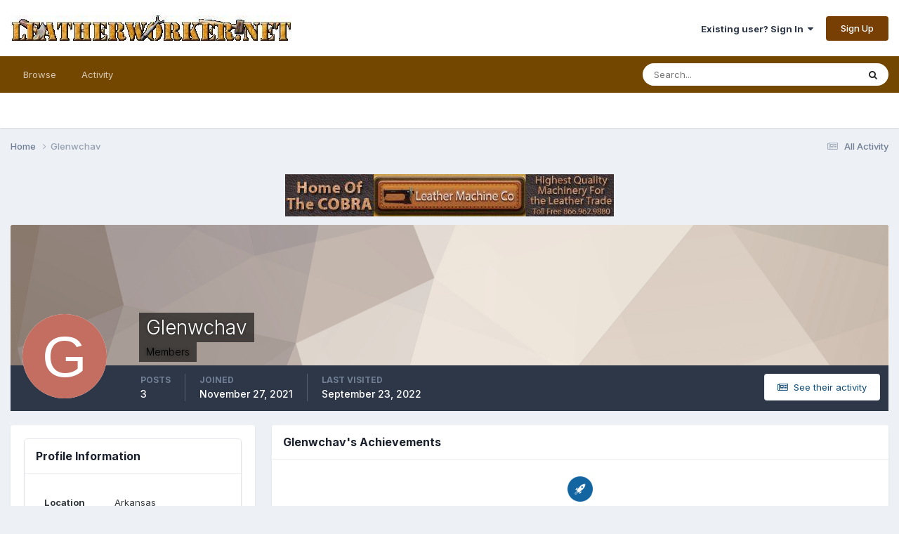

--- FILE ---
content_type: text/html;charset=UTF-8
request_url: https://leatherworker.net/forum/profile/94750-glenwchav/
body_size: 10834
content:
<!DOCTYPE html>
<html lang="en-US" dir="ltr">
	<head>
		<meta charset="utf-8">
        
		<title>Glenwchav - Leatherworker.net</title>
		
			<script>
  (function(i,s,o,g,r,a,m){i['GoogleAnalyticsObject']=r;i[r]=i[r]||function(){
  (i[r].q=i[r].q||[]).push(arguments)},i[r].l=1*new Date();a=s.createElement(o),
  m=s.getElementsByTagName(o)[0];a.async=1;a.src=g;m.parentNode.insertBefore(a,m)
  })(window,document,'script','//www.google-analytics.com/analytics.js','ga');

  ga('create', 'UA-2795330-1', 'leatherworker.net');
  ga('send', 'pageview');

</script>
		
		
		
		

	<meta name="viewport" content="width=device-width, initial-scale=1">


	
	
		<meta property="og:image" content="https://leatherworker.net/forum/uploads/monthly_2016_03/56f5cd478447a_sheridan_rose_ladySmall.jpg.2284ac73dda751d08d667eeac3bf83b1.jpg">
	


	<meta name="twitter:card" content="summary_large_image" />




	
		
			
				<meta property="og:site_name" content="Leatherworker.net">
			
		
	

	
		
			
				<meta property="og:locale" content="en_US">
			
		
	


	
		<link rel="canonical" href="https://leatherworker.net/forum/profile/94750-glenwchav/" />
	





<link rel="manifest" href="https://leatherworker.net/forum/manifest.webmanifest/">
<meta name="msapplication-config" content="https://leatherworker.net/forum/browserconfig.xml/">
<meta name="msapplication-starturl" content="/forum/">
<meta name="application-name" content="">
<meta name="apple-mobile-web-app-title" content="">

	<meta name="theme-color" content="#000000">


	<meta name="msapplication-TileColor" content="#000000">









<link rel="preload" href="//leatherworker.net/forum/applications/core/interface/font/fontawesome-webfont.woff2?v=4.7.0" as="font" crossorigin="anonymous">
		


	<link rel="preconnect" href="https://fonts.googleapis.com">
	<link rel="preconnect" href="https://fonts.gstatic.com" crossorigin>
	
		<link href="https://fonts.googleapis.com/css2?family=Inter:wght@300;400;500;600;700&display=swap" rel="stylesheet">
	



	<link rel='stylesheet' href='https://leatherworker.net/forum/uploads/css_built_6/341e4a57816af3ba440d891ca87450ff_framework.css?v=d03130765a1765477791' media='all'>

	<link rel='stylesheet' href='https://leatherworker.net/forum/uploads/css_built_6/05e81b71abe4f22d6eb8d1a929494829_responsive.css?v=d03130765a1765477791' media='all'>

	<link rel='stylesheet' href='https://leatherworker.net/forum/uploads/css_built_6/90eb5adf50a8c640f633d47fd7eb1778_core.css?v=d03130765a1765477791' media='all'>

	<link rel='stylesheet' href='https://leatherworker.net/forum/uploads/css_built_6/5a0da001ccc2200dc5625c3f3934497d_core_responsive.css?v=d03130765a1765477791' media='all'>

	<link rel='stylesheet' href='https://leatherworker.net/forum/uploads/css_built_6/ffdbd8340d5c38a97b780eeb2549bc3f_profiles.css?v=d03130765a1765477791' media='all'>

	<link rel='stylesheet' href='https://leatherworker.net/forum/uploads/css_built_6/f2ef08fd7eaff94a9763df0d2e2aaa1f_streams.css?v=d03130765a1765477791' media='all'>

	<link rel='stylesheet' href='https://leatherworker.net/forum/uploads/css_built_6/9be4fe0d9dd3ee2160f368f53374cd3f_leaderboard.css?v=d03130765a1765477791' media='all'>

	<link rel='stylesheet' href='https://leatherworker.net/forum/uploads/css_built_6/125515e1b6f230e3adf3a20c594b0cea_profiles_responsive.css?v=d03130765a1765477791' media='all'>

	<link rel='stylesheet' href='https://leatherworker.net/forum/uploads/css_built_6/37c6452ea623de41c991284837957128_gallery.css?v=d03130765a1765477791' media='all'>

	<link rel='stylesheet' href='https://leatherworker.net/forum/uploads/css_built_6/8a32dcbf06236254181d222455063219_global.css?v=d03130765a1765477791' media='all'>

	<link rel='stylesheet' href='https://leatherworker.net/forum/uploads/css_built_6/22e9af7d7c6ac7ddc7db0f1b0d471efc_gallery_responsive.css?v=d03130765a1765477791' media='all'>





<link rel='stylesheet' href='https://leatherworker.net/forum/uploads/css_built_6/258adbb6e4f3e83cd3b355f84e3fa002_custom.css?v=d03130765a1765477791' media='all'>




		
		

	
	<link rel='shortcut icon' href='https://leatherworker.net/forum/uploads/monthly_2025_01/favicon.ico' type="image/x-icon">

	</head>
	<body class='ipsApp ipsApp_front ipsJS_none ipsClearfix' data-controller='core.front.core.app' data-message="" data-pageApp='core' data-pageLocation='front' data-pageModule='members' data-pageController='profile' data-pageID='94750'  >
		














        

        

		<a href='#ipsLayout_mainArea' class='ipsHide' title='Go to main content on this page' accesskey='m'>Jump to content</a>
		





		<div id='ipsLayout_header' class='ipsClearfix'>
			<header>
				<div class='ipsLayout_container'>
					


<a href='https://leatherworker.net/forum/' id='elLogo' accesskey='1'><img src="https://leatherworker.net/forum/uploads/monthly_2025_06/LW-banner.jpg.5c4282a6ff7d7365a33c19e05d590c33.jpg" alt='Leatherworker.net'></a>

					
						

	<ul id='elUserNav' class='ipsList_inline cSignedOut ipsResponsive_showDesktop'>
		
        
		
        
        
            
            <li id='elSignInLink'>
                <a href='https://leatherworker.net/forum/login/' data-ipsMenu-closeOnClick="false" data-ipsMenu id='elUserSignIn'>
                    Existing user? Sign In &nbsp;<i class='fa fa-caret-down'></i>
                </a>
                
<div id='elUserSignIn_menu' class='ipsMenu ipsMenu_auto ipsHide'>
	<form accept-charset='utf-8' method='post' action='https://leatherworker.net/forum/login/'>
		<input type="hidden" name="csrfKey" value="4acd0db34e4c16c15725d163bd13c40e">
		<input type="hidden" name="ref" value="aHR0cHM6Ly9sZWF0aGVyd29ya2VyLm5ldC9mb3J1bS9wcm9maWxlLzk0NzUwLWdsZW53Y2hhdi8=">
		<div data-role="loginForm">
			
			
			
				
<div class="ipsPad ipsForm ipsForm_vertical">
	<h4 class="ipsType_sectionHead">Sign In</h4>
	<br><br>
	<ul class='ipsList_reset'>
		<li class="ipsFieldRow ipsFieldRow_noLabel ipsFieldRow_fullWidth">
			
			
				<input type="email" placeholder="Email Address" name="auth" autocomplete="email">
			
		</li>
		<li class="ipsFieldRow ipsFieldRow_noLabel ipsFieldRow_fullWidth">
			<input type="password" placeholder="Password" name="password" autocomplete="current-password">
		</li>
		<li class="ipsFieldRow ipsFieldRow_checkbox ipsClearfix">
			<span class="ipsCustomInput">
				<input type="checkbox" name="remember_me" id="remember_me_checkbox" value="1" checked aria-checked="true">
				<span></span>
			</span>
			<div class="ipsFieldRow_content">
				<label class="ipsFieldRow_label" for="remember_me_checkbox">Remember me</label>
				<span class="ipsFieldRow_desc">Not recommended on shared computers</span>
			</div>
		</li>
		<li class="ipsFieldRow ipsFieldRow_fullWidth">
			<button type="submit" name="_processLogin" value="usernamepassword" class="ipsButton ipsButton_primary ipsButton_small" id="elSignIn_submit">Sign In</button>
			
				<p class="ipsType_right ipsType_small">
					
						<a href='https://leatherworker.net/forum/lostpassword/' >
					
					Forgot your password?</a>
				</p>
			
		</li>
	</ul>
</div>
			
		</div>
	</form>
</div>
            </li>
            
        
		
			<li>
				
					<a href='https://leatherworker.net/forum/register/'  id='elRegisterButton' class='ipsButton ipsButton_normal ipsButton_primary'>Sign Up</a>
				
			</li>
		
	</ul>

						
<ul class='ipsMobileHamburger ipsList_reset ipsResponsive_hideDesktop'>
	<li data-ipsDrawer data-ipsDrawer-drawerElem='#elMobileDrawer'>
		<a href='#' >
			
			
				
			
			
			
			<i class='fa fa-navicon'></i>
		</a>
	</li>
</ul>
					
				</div>
			</header>
			

	<nav data-controller='core.front.core.navBar' class=' ipsResponsive_showDesktop'>
		<div class='ipsNavBar_primary ipsLayout_container '>
			<ul data-role="primaryNavBar" class='ipsClearfix'>
				


	
		
		
		<li  id='elNavSecondary_1' data-role="navBarItem" data-navApp="core" data-navExt="CustomItem">
			
			
				<a href="https://leatherworker.net/forum/"  data-navItem-id="1" >
					Browse<span class='ipsNavBar_active__identifier'></span>
				</a>
			
			
				<ul class='ipsNavBar_secondary ipsHide' data-role='secondaryNavBar'>
					


	
		
		
		<li  id='elNavSecondary_8' data-role="navBarItem" data-navApp="forums" data-navExt="Forums">
			
			
				<a href="https://leatherworker.net/forum/"  data-navItem-id="8" >
					Forums<span class='ipsNavBar_active__identifier'></span>
				</a>
			
			
		</li>
	
	

	
		
		
		<li  id='elNavSecondary_11' data-role="navBarItem" data-navApp="gallery" data-navExt="Gallery">
			
			
				<a href="https://leatherworker.net/forum/gallery/"  data-navItem-id="11" >
					Gallery<span class='ipsNavBar_active__identifier'></span>
				</a>
			
			
		</li>
	
	

	
		
		
		<li  id='elNavSecondary_9' data-role="navBarItem" data-navApp="calendar" data-navExt="Calendar">
			
			
				<a href="https://leatherworker.net/forum/events/"  data-navItem-id="9" >
					Events<span class='ipsNavBar_active__identifier'></span>
				</a>
			
			
		</li>
	
	

	
		
		
		<li  id='elNavSecondary_10' data-role="navBarItem" data-navApp="blog" data-navExt="Blogs">
			
			
				<a href="https://leatherworker.net/forum/blogs/"  data-navItem-id="10" >
					Blogs<span class='ipsNavBar_active__identifier'></span>
				</a>
			
			
		</li>
	
	

	
	

	
		
		
		<li  id='elNavSecondary_29' data-role="navBarItem" data-navApp="core" data-navExt="StaffDirectory">
			
			
				<a href="https://leatherworker.net/forum/staff/"  data-navItem-id="29" >
					Staff<span class='ipsNavBar_active__identifier'></span>
				</a>
			
			
		</li>
	
	

	
		
		
		<li  id='elNavSecondary_30' data-role="navBarItem" data-navApp="core" data-navExt="OnlineUsers">
			
			
				<a href="https://leatherworker.net/forum/online/"  data-navItem-id="30" >
					Online Users<span class='ipsNavBar_active__identifier'></span>
				</a>
			
			
		</li>
	
	

					<li class='ipsHide' id='elNavigationMore_1' data-role='navMore'>
						<a href='#' data-ipsMenu data-ipsMenu-appendTo='#elNavigationMore_1' id='elNavigationMore_1_dropdown'>More <i class='fa fa-caret-down'></i></a>
						<ul class='ipsHide ipsMenu ipsMenu_auto' id='elNavigationMore_1_dropdown_menu' data-role='moreDropdown'></ul>
					</li>
				</ul>
			
		</li>
	
	

	
		
		
		<li  id='elNavSecondary_2' data-role="navBarItem" data-navApp="core" data-navExt="CustomItem">
			
			
				<a href="https://leatherworker.net/forum/discover/"  data-navItem-id="2" >
					Activity<span class='ipsNavBar_active__identifier'></span>
				</a>
			
			
				<ul class='ipsNavBar_secondary ipsHide' data-role='secondaryNavBar'>
					


	
		
		
		<li  id='elNavSecondary_3' data-role="navBarItem" data-navApp="core" data-navExt="AllActivity">
			
			
				<a href="https://leatherworker.net/forum/discover/"  data-navItem-id="3" >
					All Activity<span class='ipsNavBar_active__identifier'></span>
				</a>
			
			
		</li>
	
	

	
		
		
		<li  id='elNavSecondary_4' data-role="navBarItem" data-navApp="core" data-navExt="YourActivityStreams">
			
			
				<a href="#"  data-navItem-id="4" >
					My Activity Streams<span class='ipsNavBar_active__identifier'></span>
				</a>
			
			
		</li>
	
	

	
		
		
		<li  id='elNavSecondary_5' data-role="navBarItem" data-navApp="core" data-navExt="YourActivityStreamsItem">
			
			
				<a href="https://leatherworker.net/forum/discover/unread/"  data-navItem-id="5" >
					Unread Content<span class='ipsNavBar_active__identifier'></span>
				</a>
			
			
		</li>
	
	

	
		
		
		<li  id='elNavSecondary_6' data-role="navBarItem" data-navApp="core" data-navExt="YourActivityStreamsItem">
			
			
				<a href="https://leatherworker.net/forum/discover/content-started/"  data-navItem-id="6" >
					Content I Started<span class='ipsNavBar_active__identifier'></span>
				</a>
			
			
		</li>
	
	

	
		
		
		<li  id='elNavSecondary_7' data-role="navBarItem" data-navApp="core" data-navExt="Search">
			
			
				<a href="https://leatherworker.net/forum/search/"  data-navItem-id="7" >
					Search<span class='ipsNavBar_active__identifier'></span>
				</a>
			
			
		</li>
	
	

					<li class='ipsHide' id='elNavigationMore_2' data-role='navMore'>
						<a href='#' data-ipsMenu data-ipsMenu-appendTo='#elNavigationMore_2' id='elNavigationMore_2_dropdown'>More <i class='fa fa-caret-down'></i></a>
						<ul class='ipsHide ipsMenu ipsMenu_auto' id='elNavigationMore_2_dropdown_menu' data-role='moreDropdown'></ul>
					</li>
				</ul>
			
		</li>
	
	

	
	

				<li class='ipsHide' id='elNavigationMore' data-role='navMore'>
					<a href='#' data-ipsMenu data-ipsMenu-appendTo='#elNavigationMore' id='elNavigationMore_dropdown'>More</a>
					<ul class='ipsNavBar_secondary ipsHide' data-role='secondaryNavBar'>
						<li class='ipsHide' id='elNavigationMore_more' data-role='navMore'>
							<a href='#' data-ipsMenu data-ipsMenu-appendTo='#elNavigationMore_more' id='elNavigationMore_more_dropdown'>More <i class='fa fa-caret-down'></i></a>
							<ul class='ipsHide ipsMenu ipsMenu_auto' id='elNavigationMore_more_dropdown_menu' data-role='moreDropdown'></ul>
						</li>
					</ul>
				</li>
			</ul>
			

	<div id="elSearchWrapper">
		<div id='elSearch' data-controller="core.front.core.quickSearch">
			<form accept-charset='utf-8' action='//leatherworker.net/forum/search/?do=quicksearch' method='post'>
                <input type='search' id='elSearchField' placeholder='Search...' name='q' autocomplete='off' aria-label='Search'>
                <details class='cSearchFilter'>
                    <summary class='cSearchFilter__text'></summary>
                    <ul class='cSearchFilter__menu'>
                        
                        <li><label><input type="radio" name="type" value="all" ><span class='cSearchFilter__menuText'>Everywhere</span></label></li>
                        
                        
                            <li><label><input type="radio" name="type" value="core_statuses_status" checked><span class='cSearchFilter__menuText'>Status Updates</span></label></li>
                        
                            <li><label><input type="radio" name="type" value="forums_topic"><span class='cSearchFilter__menuText'>Topics</span></label></li>
                        
                            <li><label><input type="radio" name="type" value="calendar_event"><span class='cSearchFilter__menuText'>Events</span></label></li>
                        
                            <li><label><input type="radio" name="type" value="blog_entry"><span class='cSearchFilter__menuText'>Blog Entries</span></label></li>
                        
                            <li><label><input type="radio" name="type" value="gallery_image"><span class='cSearchFilter__menuText'>Images</span></label></li>
                        
                            <li><label><input type="radio" name="type" value="gallery_album_item"><span class='cSearchFilter__menuText'>Albums</span></label></li>
                        
                            <li><label><input type="radio" name="type" value="core_members"><span class='cSearchFilter__menuText'>Members</span></label></li>
                        
                    </ul>
                </details>
				<button class='cSearchSubmit' type="submit" aria-label='Search'><i class="fa fa-search"></i></button>
			</form>
		</div>
	</div>

		</div>
	</nav>

			
<ul id='elMobileNav' class='ipsResponsive_hideDesktop' data-controller='core.front.core.mobileNav'>
	
		
			<li id='elMobileBreadcrumb'>
				<a href='https://leatherworker.net/forum/'>
					<span>Home</span>
				</a>
			</li>
		
	
	
	
	<li >
		<a data-action="defaultStream" href='https://leatherworker.net/forum/discover/'><i class="fa fa-newspaper-o" aria-hidden="true"></i></a>
	</li>

	

	
		<li class='ipsJS_show'>
			<a href='https://leatherworker.net/forum/search/'><i class='fa fa-search'></i></a>
		</li>
	
</ul>
		</div>
		<main id='ipsLayout_body' class='ipsLayout_container'>
			<div id='ipsLayout_contentArea'>
				<div id='ipsLayout_contentWrapper'>
					
<nav class='ipsBreadcrumb ipsBreadcrumb_top ipsFaded_withHover'>
	

	<ul class='ipsList_inline ipsPos_right'>
		
		<li >
			<a data-action="defaultStream" class='ipsType_light '  href='https://leatherworker.net/forum/discover/'><i class="fa fa-newspaper-o" aria-hidden="true"></i> <span>All Activity</span></a>
		</li>
		
	</ul>

	<ul data-role="breadcrumbList">
		<li>
			<a title="Home" href='https://leatherworker.net/forum/'>
				<span>Home <i class='fa fa-angle-right'></i></span>
			</a>
		</li>
		
		
			<li>
				
					<a href='https://leatherworker.net/forum/profile/94750-glenwchav/'>
						<span>Glenwchav </span>
					</a>
				
			</li>
		
	</ul>
</nav>
					
					<div id='ipsLayout_mainArea'>
						

<div class='ipsD03130765a ipsSpacer_both ipsSpacer_half'>
	<ul class='ipsList_inline ipsType_center ipsList_reset ipsList_noSpacing'>
		
		<li class='ipsD03130765a_large ipsResponsive_showDesktop ipsResponsive_inlineBlock ipsAreaBackground_light'>
			
				<a href='https://leatherworker.net/forum/index.php?app=core&amp;module=system&amp;controller=redirect&amp;do=advertisement&amp;ad=2&amp;key=f702769ad70f18b37b8e3683136c4ba98771f96d0566fe6535347399a8056fa1' target='_blank' rel='nofollow noopener'>
			
				<img src='https://leatherworker.net/forum/uploads/monthly_2025_01/cobrabanner.jpg.237e1091cd5a6897ae9250527312d97e.jpg' alt="We sell and service top quality leatherworking machinery for the Leather and Tack Trades. We provide top quality leather sewing machines made especially for the leather worker. Our new line of heavy duty Leather Stitchers are the finest on the Market. Our Mission is to provide you with the finest machinery and service available. Service is our specialty- please call for assistance and service for any competitors’ machinery." class='ipsImage ipsContained'>
			
				</a>
			
		</li>
		
		<li class='ipsD03130765a_medium ipsResponsive_showTablet ipsResponsive_inlineBlock ipsAreaBackground_light'>
			
				<a href='https://leatherworker.net/forum/index.php?app=core&amp;module=system&amp;controller=redirect&amp;do=advertisement&amp;ad=2&amp;key=f702769ad70f18b37b8e3683136c4ba98771f96d0566fe6535347399a8056fa1' target='_blank' rel='nofollow noopener'>
			
				<img src='https://leatherworker.net/forum/uploads/monthly_2025_01/cobrabanner.jpg.237e1091cd5a6897ae9250527312d97e.jpg' alt="We sell and service top quality leatherworking machinery for the Leather and Tack Trades. We provide top quality leather sewing machines made especially for the leather worker. Our new line of heavy duty Leather Stitchers are the finest on the Market. Our Mission is to provide you with the finest machinery and service available. Service is our specialty- please call for assistance and service for any competitors’ machinery." class='ipsImage ipsContained'>
			
				</a>
			
		</li>

		<li class='ipsD03130765a_small ipsResponsive_showPhone ipsResponsive_inlineBlock ipsAreaBackground_light'>
			
				<a href='https://leatherworker.net/forum/index.php?app=core&amp;module=system&amp;controller=redirect&amp;do=advertisement&amp;ad=2&amp;key=f702769ad70f18b37b8e3683136c4ba98771f96d0566fe6535347399a8056fa1' target='_blank' rel='nofollow noopener'>
			
				<img src='https://leatherworker.net/forum/uploads/monthly_2025_01/cobrabanner.jpg.237e1091cd5a6897ae9250527312d97e.jpg' alt="We sell and service top quality leatherworking machinery for the Leather and Tack Trades. We provide top quality leather sewing machines made especially for the leather worker. Our new line of heavy duty Leather Stitchers are the finest on the Market. Our Mission is to provide you with the finest machinery and service available. Service is our specialty- please call for assistance and service for any competitors’ machinery." class='ipsImage ipsContained'>
			
				</a>
			
		</li>
		
	</ul>
	
</div>

						
						
						

	




						

<!-- When altering this template be sure to also check for similar in the hovercard -->
<div data-controller='core.front.profile.main'>
	

<header data-role="profileHeader">
    <div class='ipsPageHead_special ' id='elProfileHeader' data-controller='core.global.core.coverPhoto' data-url="https://leatherworker.net/forum/profile/94750-glenwchav/?csrfKey=4acd0db34e4c16c15725d163bd13c40e" data-coverOffset='0'>
        
        <div class='ipsCoverPhoto_container' style="background-color: hsl(27, 100%, 80% )">
            <img src='https://leatherworker.net/forum/uploads/set_resources_6/84c1e40ea0e759e3f1505eb1788ddf3c_pattern.png' class='ipsCoverPhoto_photo' data-action="toggleCoverPhoto" alt=''>
        </div>
        
        
        <div class='ipsColumns ipsColumns_collapsePhone' data-hideOnCoverEdit>
            <div class='ipsColumn ipsColumn_fixed ipsColumn_narrow ipsPos_center' id='elProfilePhoto'>
                
                <span class='ipsUserPhoto ipsUserPhoto_xlarge'>
						<img src='data:image/svg+xml,%3Csvg%20xmlns%3D%22http%3A%2F%2Fwww.w3.org%2F2000%2Fsvg%22%20viewBox%3D%220%200%201024%201024%22%20style%3D%22background%3A%23c46e62%22%3E%3Cg%3E%3Ctext%20text-anchor%3D%22middle%22%20dy%3D%22.35em%22%20x%3D%22512%22%20y%3D%22512%22%20fill%3D%22%23ffffff%22%20font-size%3D%22700%22%20font-family%3D%22-apple-system%2C%20BlinkMacSystemFont%2C%20Roboto%2C%20Helvetica%2C%20Arial%2C%20sans-serif%22%3EG%3C%2Ftext%3E%3C%2Fg%3E%3C%2Fsvg%3E' alt=''>
					</span>
                
                
            </div>
            <div class='ipsColumn ipsColumn_fluid'>
                <div class='ipsPos_left ipsPad cProfileHeader_name ipsType_normal'>
                    <h1 class='ipsType_reset ipsPageHead_barText'>
                        Glenwchav

                        
                        
                    </h1>
                    <span>
						
						<span class='ipsPageHead_barText'><span style='color:black'>Members</span></span>
					</span>
                </div>
                
                <ul class='ipsList_inline ipsPad ipsResponsive_hidePhone ipsResponsive_block ipsPos_left'>
                    
                    <li>

<div data-followApp='core' data-followArea='member' data-followID='94750'  data-controller='core.front.core.followButton'>
	
		

	
</div></li>
                    
                    
                </ul>
                
            </div>
        </div>
    </div>

    <div class='ipsGrid ipsAreaBackground ipsPad ipsResponsive_showPhone ipsResponsive_block'>
        
        
        

        
        
        <div data-role='switchView' class='ipsGrid_span12'>
            <div data-action="goToProfile" data-type='phone' class='ipsHide'>
                <a href='https://leatherworker.net/forum/profile/94750-glenwchav/' class='ipsButton ipsButton_veryLight ipsButton_small ipsButton_fullWidth' title="Glenwchav's Profile"><i class='fa fa-user'></i></a>
            </div>
            <div data-action="browseContent" data-type='phone' class=''>
                <a href="https://leatherworker.net/forum/profile/94750-glenwchav/content/" rel="nofollow" class='ipsButton ipsButton_veryLight ipsButton_small ipsButton_fullWidth'  title="Glenwchav's Content"><i class='fa fa-newspaper-o'></i></a>
            </div>
        </div>
    </div>

    <div id='elProfileStats' class='ipsClearfix sm:ipsPadding ipsResponsive_pull'>
        <div data-role='switchView' class='ipsResponsive_hidePhone ipsPos_right'>
            <a href='https://leatherworker.net/forum/profile/94750-glenwchav/' class='ipsButton ipsButton_veryLight ipsButton_small ipsPos_right ipsHide' data-action="goToProfile" data-type='full' title="Glenwchav's Profile"><i class='fa fa-user'></i> <span class='ipsResponsive_showDesktop ipsResponsive_inline'>&nbsp;View Profile</span></a>
            <a href="https://leatherworker.net/forum/profile/94750-glenwchav/content/" rel="nofollow" class='ipsButton ipsButton_veryLight ipsButton_small ipsPos_right ' data-action="browseContent" data-type='full' title="Glenwchav's Content"><i class='fa fa-newspaper-o'></i> <span class='ipsResponsive_showDesktop ipsResponsive_inline'>&nbsp;See their activity</span></a>
        </div>
        <ul class='ipsList_reset ipsFlex ipsFlex-ai:center ipsFlex-fw:wrap ipsPos_left ipsResponsive_noFloat'>
            <li>
                <h4 class='ipsType_minorHeading'>Posts</h4>
                3
            </li>
            <li>
                <h4 class='ipsType_minorHeading'>Joined</h4>
                <time datetime='2021-11-27T03:05:17Z' title='11/27/2021 03:05  AM' data-short='4 yr'>November 27, 2021</time>
            </li>
            
            <li>
                <h4 class='ipsType_minorHeading'>Last visited</h4>
                <span>
					
                    <time datetime='2022-09-23T14:07:12Z' title='09/23/2022 02:07  PM' data-short='3 yr'>September 23, 2022</time>
				</span>
            </li>
            
            
        </ul>
    </div>
</header>
	<div data-role="profileContent" class='ipsSpacer_top'>

		<div class='ipsColumns ipsColumns_collapseTablet' data-controller="core.front.profile.body">
			<div class='ipsColumn ipsColumn_fixed ipsColumn_veryWide' id='elProfileInfoColumn'>
				<div class='ipsPadding ipsBox ipsResponsive_pull'>
					
					

					
					
					
                        
                    
					
	 				
					
						
						<div class='ipsWidget ipsWidget_vertical cProfileSidebarBlock ipsBox ipsBox--child ipsSpacer_bottom' data-location='customFields'>
							
                                <h2 class='ipsWidget_title ipsType_reset'>Profile Information</h2>
                            
                            <div class='ipsWidget_inner ipsPad'>
								<ul class='ipsDataList ipsDataList_reducedSpacing cProfileFields'>
									
									
										<li class='ipsDataItem ipsType_break'>
											
												<span class='ipsDataItem_generic ipsDataItem_size3 ipsType_break'><strong>Location</strong></span>
												<div class='ipsDataItem_generic'><div class='ipsType_break ipsContained'>Arkansas</div></div>
											
										</li>
									
									
									
										<li class='ipsDataItem ipsType_break'>
											
												<span class='ipsDataItem_generic ipsDataItem_size3 ipsType_break'><strong>Interests</strong></span>
												<div class='ipsDataItem_generic'><div class='ipsType_break ipsContained'>All leatherwork</div></div>
											
										</li>
									
									
								</ul>
							</div>
						</div>
						
					
						
						<div class='ipsWidget ipsWidget_vertical cProfileSidebarBlock ipsBox ipsBox--child ipsSpacer_bottom' data-location='customFields'>
							
                                <h2 class='ipsWidget_title ipsType_reset'>LW Info</h2>
                            
                            <div class='ipsWidget_inner ipsPad'>
								<ul class='ipsDataList ipsDataList_reducedSpacing cProfileFields'>
									
									
										<li class='ipsDataItem ipsType_break'>
											
												<span class='ipsDataItem_generic ipsDataItem_size3 ipsType_break'><strong>Leatherwork Specialty</strong></span>
												<div class='ipsDataItem_generic'><div class='ipsType_break ipsContained'>Saddles,gunleather</div></div>
											
										</li>
									
									
									
										<li class='ipsDataItem ipsType_break'>
											
												<span class='ipsDataItem_generic ipsDataItem_size3 ipsType_break'><strong>How did you find leatherworker.net?</strong></span>
												<div class='ipsDataItem_generic'><div class='ipsType_break ipsContained'>Internet</div></div>
											
										</li>
									
									
								</ul>
							</div>
						</div>
						
					
					
					
						<div class='ipsWidget ipsWidget_vertical cProfileSidebarBlock ipsBox ipsBox--child ipsSpacer_bottom' data-controller='core.front.profile.toggleBlock'>
							


	<h2 class='ipsWidget_title ipsType_reset'>
		Recent Profile Visitors
	</h2>
	<div class='ipsWidget_inner ipsPad'>
		<div class='ipsType_center ipsType_medium'>
			<p class='ipsType_light'>
				The recent visitors block is disabled and is not being shown to other users.
			</p>
            
		</div>
	</div>

		
						</div>
					
				</div>

			</div>
			<section class='ipsColumn ipsColumn_fluid'>
				
					<div class='ipsWidget ipsBox ipsMargin_bottom'>
						<h2 class='ipsWidget_title ipsType_reset ipsFlex ipsFlex-ai:center ipsFlex-jc:between'>
							<span>
								
									Glenwchav's Achievements
								
							</span>
						</h2>
						<div class='ipsWidget_inner ipsPadding_horizontal ipsPadding_vertical:half ipsType_center cProfileAchievements'>
							
								<div class='ipsFlex ipsFlex-fd:column ipsFlex-ai:center ipsPadding_vertical:half'>
									
<img src='https://leatherworker.net/forum/uploads/set_resources_6/84c1e40ea0e759e3f1505eb1788ddf3c_default_rank.png' loading="lazy" alt="New Member" class="ipsDimension:4" data-ipsTooltip title="Rank: New Member (1/4)">
									<h3 class='ipsType_reset ipsType_unbold ipsType_medium ipsType_light ipsMargin_top:half'>
                                        New Member (1/4)
									</h3>
								</div>
							
							
									
								
							
							
							
						</div>
					</div>
				

				<div class='ipsBox ipsResponsive_pull'>
					

	<div class='ipsTabs ipsTabs_stretch ipsClearfix' id='elProfileTabs' data-ipsTabBar data-ipsTabBar-contentArea='#elProfileTabs_content'>
		<a href='#elProfileTabs' data-action='expandTabs'><i class='fa fa-caret-down'></i></a>
		<ul role="tablist">
			
				<li>
					<a href='https://leatherworker.net/forum/profile/94750-glenwchav/?tab=activity' id='elProfileTab_activity' class='ipsTabs_item ipsType_center ipsTabs_activeItem' role="tab" aria-selected="true">Activity</a>
				</li>
			
				<li>
					<a href='https://leatherworker.net/forum/profile/94750-glenwchav/?tab=node_gallery_galleryImages' id='elProfileTab_node_gallery_galleryImages' class='ipsTabs_item ipsType_center ' role="tab" aria-selected="false">Images</a>
				</li>
			
		</ul>
	</div>

<div id='elProfileTabs_content' class='ipsTabs_panels ipsPadding ipsAreaBackground_reset'>
	
		
			<div id="ipsTabs_elProfileTabs_elProfileTab_activity_panel" class='ipsTabs_panel ipsAreaBackground_reset'>
				
<div data-controller="core.front.statuses.statusFeed">
	
	
		<ol class='ipsStream ipsList_reset' data-role='activityStream' id='elProfileActivityOverview'>
			
				

<li class='ipsStreamItem ipsStreamItem_contentBlock ipsStreamItem_expanded ipsAreaBackground_reset ipsPad  ' data-role='activityItem' data-timestamp='1660697619'>
	<div class='ipsStreamItem_container ipsClearfix'>
		
			
			<div class='ipsStreamItem_header ipsPhotoPanel ipsPhotoPanel_mini'>
								
					<span class='ipsStreamItem_contentType' data-ipsTooltip title='Post'><i class='fa fa-comment'></i></span>
				
				

	<a href="https://leatherworker.net/forum/profile/94750-glenwchav/" rel="nofollow" data-ipsHover data-ipsHover-target="https://leatherworker.net/forum/profile/94750-glenwchav/?do=hovercard" class="ipsUserPhoto ipsUserPhoto_mini" title="Go to Glenwchav's profile">
		<img src='data:image/svg+xml,%3Csvg%20xmlns%3D%22http%3A%2F%2Fwww.w3.org%2F2000%2Fsvg%22%20viewBox%3D%220%200%201024%201024%22%20style%3D%22background%3A%23c46e62%22%3E%3Cg%3E%3Ctext%20text-anchor%3D%22middle%22%20dy%3D%22.35em%22%20x%3D%22512%22%20y%3D%22512%22%20fill%3D%22%23ffffff%22%20font-size%3D%22700%22%20font-family%3D%22-apple-system%2C%20BlinkMacSystemFont%2C%20Roboto%2C%20Helvetica%2C%20Arial%2C%20sans-serif%22%3EG%3C%2Ftext%3E%3C%2Fg%3E%3C%2Fsvg%3E' alt='Glenwchav' loading="lazy">
	</a>

				<div class=''>
					
					<h2 class='ipsType_reset ipsStreamItem_title ipsContained_container ipsStreamItem_titleSmall'>
						
						
						<span class='ipsType_break ipsContained'>
							<a href='https://leatherworker.net/forum/topic/103097-airbrush-questions/?do=findComment&amp;comment=692152' data-linkType="link" data-searchable> Airbrush questions</a>
						</span>
						
					</h2>
					
						<p class='ipsType_reset ipsStreamItem_status ipsType_blendLinks'>
							
<a href='https://leatherworker.net/forum/profile/94750-glenwchav/' rel="nofollow" data-ipsHover data-ipsHover-width="370" data-ipsHover-target='https://leatherworker.net/forum/profile/94750-glenwchav/?do=hovercard' title="Go to Glenwchav's profile" class="ipsType_break"><span style='color:black'>Glenwchav</span></a> replied to 
<a href='https://leatherworker.net/forum/profile/16531-nealzkustomz/' rel="nofollow" data-ipsHover data-ipsHover-width="370" data-ipsHover-target='https://leatherworker.net/forum/profile/16531-nealzkustomz/?do=hovercard' title="Go to NealzKustomz's profile" class="ipsType_break"><span style='color:black'>NealzKustomz</span></a>'s topic in <a href='https://leatherworker.net/forum/forum/18-dyes-antiques-stains-glues-waxes-finishes-and-conditioners/'>Dyes, Antiques, Stains, Glues, Waxes, Finishes and Conditioners.</a>
						</p>
					
					
						
					
				</div>
			</div>
			
				<div class='ipsStreamItem_snippet ipsType_break'>
					
					 	

	<div class='ipsType_richText ipsContained ipsType_medium'>
		<div data-ipsTruncate data-ipsTruncate-type='remove' data-ipsTruncate-size='3 lines' data-ipsTruncate-watch='false'>
			In our shop we have 3 brushes, 2 of the higher end brushes and 1 harbor freight with the ultra quite compressor that's the one that gets used every day,
		</div>
	</div>


					
				</div>
				<ul class='ipsList_inline ipsStreamItem_meta ipsGap:1'>
					<li class='ipsType_light ipsType_medium'>
						
						<i class='fa fa-clock-o'></i> <time datetime='2022-08-17T00:53:39Z' title='08/17/2022 12:53  AM' data-short='3 yr'>August 17, 2022</time>
						
					</li>
					
						<li class='ipsType_light ipsType_medium'>
							<a href='https://leatherworker.net/forum/topic/103097-airbrush-questions/?do=findComment&amp;comment=692152' class='ipsType_blendLinks'>
								
									<i class='fa fa-comment'></i> 16 replies
								
							</a>
						</li>
					
					
					
				</ul>
			
		
	</div>
</li>
			
				

<li class='ipsStreamItem ipsStreamItem_contentBlock ipsStreamItem_expanded ipsAreaBackground_reset ipsPad  ' data-role='activityItem' data-timestamp='1656281392'>
	<div class='ipsStreamItem_container ipsClearfix'>
		
			
			<div class='ipsStreamItem_header ipsPhotoPanel ipsPhotoPanel_mini'>
								
					<span class='ipsStreamItem_contentType' data-ipsTooltip title='Post'><i class='fa fa-comment'></i></span>
				
				

	<a href="https://leatherworker.net/forum/profile/94750-glenwchav/" rel="nofollow" data-ipsHover data-ipsHover-target="https://leatherworker.net/forum/profile/94750-glenwchav/?do=hovercard" class="ipsUserPhoto ipsUserPhoto_mini" title="Go to Glenwchav's profile">
		<img src='data:image/svg+xml,%3Csvg%20xmlns%3D%22http%3A%2F%2Fwww.w3.org%2F2000%2Fsvg%22%20viewBox%3D%220%200%201024%201024%22%20style%3D%22background%3A%23c46e62%22%3E%3Cg%3E%3Ctext%20text-anchor%3D%22middle%22%20dy%3D%22.35em%22%20x%3D%22512%22%20y%3D%22512%22%20fill%3D%22%23ffffff%22%20font-size%3D%22700%22%20font-family%3D%22-apple-system%2C%20BlinkMacSystemFont%2C%20Roboto%2C%20Helvetica%2C%20Arial%2C%20sans-serif%22%3EG%3C%2Ftext%3E%3C%2Fg%3E%3C%2Fsvg%3E' alt='Glenwchav' loading="lazy">
	</a>

				<div class=''>
					
					<h2 class='ipsType_reset ipsStreamItem_title ipsContained_container ipsStreamItem_titleSmall'>
						
						
						<span class='ipsType_break ipsContained'>
							<a href='https://leatherworker.net/forum/topic/101901-blevins/?do=findComment&amp;comment=687604' data-linkType="link" data-searchable> Blevins</a>
						</span>
						
					</h2>
					
						<p class='ipsType_reset ipsStreamItem_status ipsType_blendLinks'>
							
<a href='https://leatherworker.net/forum/profile/94750-glenwchav/' rel="nofollow" data-ipsHover data-ipsHover-width="370" data-ipsHover-target='https://leatherworker.net/forum/profile/94750-glenwchav/?do=hovercard' title="Go to Glenwchav's profile" class="ipsType_break"><span style='color:black'>Glenwchav</span></a> replied to 
<a href='https://leatherworker.net/forum/profile/94750-glenwchav/' rel="nofollow" data-ipsHover data-ipsHover-width="370" data-ipsHover-target='https://leatherworker.net/forum/profile/94750-glenwchav/?do=hovercard' title="Go to Glenwchav's profile" class="ipsType_break"><span style='color:black'>Glenwchav</span></a>'s topic in <a href='https://leatherworker.net/forum/forum/62-saddle-construction/'>Saddle Construction</a>
						</p>
					
					
						
					
				</div>
			</div>
			
				<div class='ipsStreamItem_snippet ipsType_break'>
					
					 	

	<div class='ipsType_richText ipsContained ipsType_medium'>
		<div data-ipsTruncate data-ipsTruncate-type='remove' data-ipsTruncate-size='3 lines' data-ipsTruncate-watch='false'>
			Yeah they don't Panhandle don't guess I'll have to adapt and over come.
		</div>
	</div>


					
				</div>
				<ul class='ipsList_inline ipsStreamItem_meta ipsGap:1'>
					<li class='ipsType_light ipsType_medium'>
						
						<i class='fa fa-clock-o'></i> <time datetime='2022-06-26T22:09:52Z' title='06/26/2022 10:09  PM' data-short='3 yr'>June 26, 2022</time>
						
					</li>
					
						<li class='ipsType_light ipsType_medium'>
							<a href='https://leatherworker.net/forum/topic/101901-blevins/?do=findComment&amp;comment=687604' class='ipsType_blendLinks'>
								
									<i class='fa fa-comment'></i> 3 replies
								
							</a>
						</li>
					
					
					
				</ul>
			
		
	</div>
</li>
			
				

<li class='ipsStreamItem ipsStreamItem_contentBlock ipsStreamItem_expanded ipsAreaBackground_reset ipsPad  ' data-role='activityItem' data-timestamp='1656195557'>
	<div class='ipsStreamItem_container ipsClearfix'>
		
			
			<div class='ipsStreamItem_header ipsPhotoPanel ipsPhotoPanel_mini'>
				
					<span class='ipsStreamItem_contentType' data-ipsTooltip title='Topic'><i class='fa fa-comments'></i></span>
				
				

	<a href="https://leatherworker.net/forum/profile/94750-glenwchav/" rel="nofollow" data-ipsHover data-ipsHover-target="https://leatherworker.net/forum/profile/94750-glenwchav/?do=hovercard" class="ipsUserPhoto ipsUserPhoto_mini" title="Go to Glenwchav's profile">
		<img src='data:image/svg+xml,%3Csvg%20xmlns%3D%22http%3A%2F%2Fwww.w3.org%2F2000%2Fsvg%22%20viewBox%3D%220%200%201024%201024%22%20style%3D%22background%3A%23c46e62%22%3E%3Cg%3E%3Ctext%20text-anchor%3D%22middle%22%20dy%3D%22.35em%22%20x%3D%22512%22%20y%3D%22512%22%20fill%3D%22%23ffffff%22%20font-size%3D%22700%22%20font-family%3D%22-apple-system%2C%20BlinkMacSystemFont%2C%20Roboto%2C%20Helvetica%2C%20Arial%2C%20sans-serif%22%3EG%3C%2Ftext%3E%3C%2Fg%3E%3C%2Fsvg%3E' alt='Glenwchav' loading="lazy">
	</a>

				<div class=''>
					
					<h2 class='ipsType_reset ipsStreamItem_title ipsContained_container '>
						
						
						<span class='ipsType_break ipsContained'>
							<a href='https://leatherworker.net/forum/topic/101901-blevins/?do=findComment&amp;comment=687518' data-linkType="link" data-searchable> Blevins</a>
						</span>
						
					</h2>
					
						<p class='ipsType_reset ipsStreamItem_status ipsType_blendLinks'>
							
<a href='https://leatherworker.net/forum/profile/94750-glenwchav/' rel="nofollow" data-ipsHover data-ipsHover-width="370" data-ipsHover-target='https://leatherworker.net/forum/profile/94750-glenwchav/?do=hovercard' title="Go to Glenwchav's profile" class="ipsType_break"><span style='color:black'>Glenwchav</span></a> posted a topic in  <a href='https://leatherworker.net/forum/forum/62-saddle-construction/'>Saddle Construction</a>
						</p>
					
					
						
					
				</div>
			</div>
			
				<div class='ipsStreamItem_snippet ipsType_break'>
					
					 	

	<div class='ipsType_richText ipsContained ipsType_medium'>
		<div data-ipsTruncate data-ipsTruncate-type='remove' data-ipsTruncate-size='3 lines' data-ipsTruncate-watch='false'>
			Is anyone else having trouble getting  2.5" blevins buckles?
		</div>
	</div>


					
				</div>
				<ul class='ipsList_inline ipsStreamItem_meta ipsGap:1'>
					<li class='ipsType_light ipsType_medium'>
						
						<i class='fa fa-clock-o'></i> <time datetime='2022-06-25T22:19:17Z' title='06/25/2022 10:19  PM' data-short='3 yr'>June 25, 2022</time>
						
					</li>
					
						<li class='ipsType_light ipsType_medium'>
							<a href='https://leatherworker.net/forum/topic/101901-blevins/?do=findComment&amp;comment=687518' class='ipsType_blendLinks'>
								
									<i class='fa fa-comment'></i> 3 replies
								
							</a>
						</li>
					
					
					
				</ul>
			
		
	</div>
</li>
			
		</ol>
	
</div>
			</div>
		
	
		
	
</div>
				</div>
			</section>
		</div>

	</div>
</div>


						


					</div>
					


					
<nav class='ipsBreadcrumb ipsBreadcrumb_bottom ipsFaded_withHover'>
	
		


	

	<ul class='ipsList_inline ipsPos_right'>
		
		<li >
			<a data-action="defaultStream" class='ipsType_light '  href='https://leatherworker.net/forum/discover/'><i class="fa fa-newspaper-o" aria-hidden="true"></i> <span>All Activity</span></a>
		</li>
		
	</ul>

	<ul data-role="breadcrumbList">
		<li>
			<a title="Home" href='https://leatherworker.net/forum/'>
				<span>Home <i class='fa fa-angle-right'></i></span>
			</a>
		</li>
		
		
			<li>
				
					<a href='https://leatherworker.net/forum/profile/94750-glenwchav/'>
						<span>Glenwchav </span>
					</a>
				
			</li>
		
	</ul>
</nav>
				</div>
			</div>
			
		</main>
		<footer id='ipsLayout_footer' class='ipsClearfix'>
			<div class='ipsLayout_container'>
				

<div class='ipsD03130765a ipsSpacer_both ipsSpacer_half'>
	<ul class='ipsList_inline ipsType_center ipsList_reset ipsList_noSpacing'>
		
		<li class='ipsD03130765a_large ipsResponsive_showDesktop ipsResponsive_inlineBlock ipsAreaBackground_light'>
			
				<a href='https://leatherworker.net/forum/index.php?app=core&amp;module=system&amp;controller=redirect&amp;do=advertisement&amp;ad=59&amp;key=3f755c53ee1b742cc794113af185c4fb60541e7cbb6a7ad6e8d30258d66f4a82' target='_blank' rel='nofollow noopener'>
			
				<img src='https://leatherworker.net/forum/uploads/monthly_2025_10/thumbnail_LeatherworkerAdCampaignTattooling468x60.jpg.a6fe8aea028ffcaccd864e2b1d7a058b.jpg' alt="Explore leather project ideas and tutorials below to select the right project for your creative journey. Whether you’re looking for beginner leather projects or something more advanced, our makers are ready to give you step-by-step guidance." class='ipsImage ipsContained'>
			
				</a>
			
		</li>
		
		<li class='ipsD03130765a_medium ipsResponsive_showTablet ipsResponsive_inlineBlock ipsAreaBackground_light'>
			
				<a href='https://leatherworker.net/forum/index.php?app=core&amp;module=system&amp;controller=redirect&amp;do=advertisement&amp;ad=59&amp;key=3f755c53ee1b742cc794113af185c4fb60541e7cbb6a7ad6e8d30258d66f4a82' target='_blank' rel='nofollow noopener'>
			
				<img src='https://leatherworker.net/forum/uploads/monthly_2025_10/thumbnail_LeatherworkerAdCampaignTattooling468x60.jpg.a6fe8aea028ffcaccd864e2b1d7a058b.jpg' alt="Explore leather project ideas and tutorials below to select the right project for your creative journey. Whether you’re looking for beginner leather projects or something more advanced, our makers are ready to give you step-by-step guidance." class='ipsImage ipsContained'>
			
				</a>
			
		</li>

		<li class='ipsD03130765a_small ipsResponsive_showPhone ipsResponsive_inlineBlock ipsAreaBackground_light'>
			
				<a href='https://leatherworker.net/forum/index.php?app=core&amp;module=system&amp;controller=redirect&amp;do=advertisement&amp;ad=59&amp;key=3f755c53ee1b742cc794113af185c4fb60541e7cbb6a7ad6e8d30258d66f4a82' target='_blank' rel='nofollow noopener'>
			
				<img src='https://leatherworker.net/forum/uploads/monthly_2025_10/thumbnail_LeatherworkerAdCampaignTattooling468x60.jpg.a6fe8aea028ffcaccd864e2b1d7a058b.jpg' alt="Explore leather project ideas and tutorials below to select the right project for your creative journey. Whether you’re looking for beginner leather projects or something more advanced, our makers are ready to give you step-by-step guidance." class='ipsImage ipsContained'>
			
				</a>
			
		</li>
		
	</ul>
	
</div>

				

<ul id='elFooterSocialLinks' class='ipsList_inline ipsType_center ipsSpacer_top'>
	

	
		<li class='cUserNav_icon'>
			<a href='https://www.facebook.com/leatherworker.net' target='_blank' class='cShareLink cShareLink_facebook' rel='noopener noreferrer'><i class='fa fa-facebook'></i></a>
        </li>
	

</ul>


<ul class='ipsList_inline ipsType_center ipsSpacer_top' id="elFooterLinks">
	
	
	
	
	
		<li><a href='https://leatherworker.net/forum/privacy/'>Privacy Policy</a></li>
	
	
		<li><a rel="nofollow" href='https://leatherworker.net/forum/contact/' >Contact Us</a></li>
	
	<li><a rel="nofollow" href='https://leatherworker.net/forum/cookies/'>Cookies</a></li>

</ul>	


<p id='elCopyright'>
	<span id='elCopyright_userLine'>Leather Lady Productions all rights reserved © 2006-2026</span>
	<a rel='nofollow' title='Invision Community' href='https://www.invisioncommunity.com/'>Powered by Invision Community</a>
</p>
			</div>
		</footer>
		
<div id='elMobileDrawer' class='ipsDrawer ipsHide'>
	<div class='ipsDrawer_menu'>
		<a href='#' class='ipsDrawer_close' data-action='close'><span>&times;</span></a>
		<div class='ipsDrawer_content ipsFlex ipsFlex-fd:column'>
			
				<div class='ipsPadding ipsBorder_bottom'>
					<ul class='ipsToolList ipsToolList_vertical'>
						<li>
							<a href='https://leatherworker.net/forum/login/' id='elSigninButton_mobile' class='ipsButton ipsButton_light ipsButton_small ipsButton_fullWidth'>Existing user? Sign In</a>
						</li>
						
							<li>
								
									<a href='https://leatherworker.net/forum/register/'  id='elRegisterButton_mobile' class='ipsButton ipsButton_small ipsButton_fullWidth ipsButton_important'>Sign Up</a>
								
							</li>
						
					</ul>
				</div>
			

			

			<ul class='ipsDrawer_list ipsFlex-flex:11'>
				

				
				
				
				
					
						
						
							<li class='ipsDrawer_itemParent'>
								<h4 class='ipsDrawer_title'><a href='#'>Browse</a></h4>
								<ul class='ipsDrawer_list'>
									<li data-action="back"><a href='#'>Back</a></li>
									
									
										
										
										
											
												
													
													
									
													
									
									
									
										


	
		
			<li>
				<a href='https://leatherworker.net/forum/' >
					Forums
				</a>
			</li>
		
	

	
		
			<li>
				<a href='https://leatherworker.net/forum/gallery/' >
					Gallery
				</a>
			</li>
		
	

	
		
			<li>
				<a href='https://leatherworker.net/forum/events/' >
					Events
				</a>
			</li>
		
	

	
		
			<li>
				<a href='https://leatherworker.net/forum/blogs/' >
					Blogs
				</a>
			</li>
		
	

	

	
		
			<li>
				<a href='https://leatherworker.net/forum/staff/' >
					Staff
				</a>
			</li>
		
	

	
		
			<li>
				<a href='https://leatherworker.net/forum/online/' >
					Online Users
				</a>
			</li>
		
	

										
								</ul>
							</li>
						
					
				
					
						
						
							<li class='ipsDrawer_itemParent'>
								<h4 class='ipsDrawer_title'><a href='#'>Activity</a></h4>
								<ul class='ipsDrawer_list'>
									<li data-action="back"><a href='#'>Back</a></li>
									
									
										
										
										
											
												
													
													
									
													
									
									
									
										


	
		
			<li>
				<a href='https://leatherworker.net/forum/discover/' >
					All Activity
				</a>
			</li>
		
	

	
		
			<li>
				<a href='' >
					My Activity Streams
				</a>
			</li>
		
	

	
		
			<li>
				<a href='https://leatherworker.net/forum/discover/unread/' >
					Unread Content
				</a>
			</li>
		
	

	
		
			<li>
				<a href='https://leatherworker.net/forum/discover/content-started/' >
					Content I Started
				</a>
			</li>
		
	

	
		
			<li>
				<a href='https://leatherworker.net/forum/search/' >
					Search
				</a>
			</li>
		
	

										
								</ul>
							</li>
						
					
				
					
				
				
			</ul>

			
		</div>
	</div>
</div>

<div id='elMobileCreateMenuDrawer' class='ipsDrawer ipsHide'>
	<div class='ipsDrawer_menu'>
		<a href='#' class='ipsDrawer_close' data-action='close'><span>&times;</span></a>
		<div class='ipsDrawer_content ipsSpacer_bottom ipsPad'>
			<ul class='ipsDrawer_list'>
				<li class="ipsDrawer_listTitle ipsType_reset">Create New...</li>
				
			</ul>
		</div>
	</div>
</div>
		
		

	
	<script type='text/javascript'>
		var ipsDebug = false;		
	
		var CKEDITOR_BASEPATH = '//leatherworker.net/forum/applications/core/interface/ckeditor/ckeditor/';
	
		var ipsSettings = {
			
			
			cookie_path: "/forum/",
			
			cookie_prefix: "ips4_",
			
			
			cookie_ssl: true,
			
            essential_cookies: ["oauth_authorize","member_id","login_key","clearAutosave","lastSearch","device_key","IPSSessionFront","loggedIn","noCache","hasJS","cookie_consent","cookie_consent_optional","forumpass_*","cm_reg","location","currency","guestTransactionKey"],
			upload_imgURL: "https://leatherworker.net/forum/uploads/set_resources_6/0cb563f8144768654a2205065d13abd6_upload.png",
			message_imgURL: "https://leatherworker.net/forum/uploads/set_resources_6/0cb563f8144768654a2205065d13abd6_message.png",
			notification_imgURL: "https://leatherworker.net/forum/uploads/set_resources_6/0cb563f8144768654a2205065d13abd6_notification.png",
			baseURL: "//leatherworker.net/forum/",
			jsURL: "//leatherworker.net/forum/applications/core/interface/js/js.php",
			csrfKey: "4acd0db34e4c16c15725d163bd13c40e",
			antiCache: "d03130765a1765477791",
			jsAntiCache: "d03130765a1766772078",
			disableNotificationSounds: true,
			useCompiledFiles: true,
			links_external: true,
			memberID: 0,
			lazyLoadEnabled: false,
			blankImg: "//leatherworker.net/forum/applications/core/interface/js/spacer.png",
			googleAnalyticsEnabled: true,
			matomoEnabled: false,
			viewProfiles: true,
			mapProvider: 'none',
			mapApiKey: '',
			pushPublicKey: "BCC4dAh1X9O7VmMCACw-AmabgU5koXKY98uWpnIXU6kgK7rwbV1wJOLdznJ_oPu-t2VQeFoc4HXrQtaIvLBHG9Q",
			relativeDates: true
		};
		
		
		
		
		
	</script>





<script type='text/javascript' src='https://leatherworker.net/forum/uploads/javascript_global/root_library.js?v=d03130765a1766772078' data-ips></script>


<script type='text/javascript' src='https://leatherworker.net/forum/uploads/javascript_global/root_js_lang_1.js?v=d03130765a1766772078' data-ips></script>


<script type='text/javascript' src='https://leatherworker.net/forum/uploads/javascript_global/root_framework.js?v=d03130765a1766772078' data-ips></script>


<script type='text/javascript' src='https://leatherworker.net/forum/uploads/javascript_core/global_global_core.js?v=d03130765a1766772078' data-ips></script>


<script type='text/javascript' src='https://leatherworker.net/forum/uploads/javascript_global/root_front.js?v=d03130765a1766772078' data-ips></script>


<script type='text/javascript' src='https://leatherworker.net/forum/uploads/javascript_core/front_front_core.js?v=d03130765a1766772078' data-ips></script>


<script type='text/javascript' src='https://leatherworker.net/forum/uploads/javascript_core/front_front_statuses.js?v=d03130765a1766772078' data-ips></script>


<script type='text/javascript' src='https://leatherworker.net/forum/uploads/javascript_core/front_front_profile.js?v=d03130765a1766772078' data-ips></script>


<script type='text/javascript' src='https://leatherworker.net/forum/uploads/javascript_core/front_app.js?v=d03130765a1766772078' data-ips></script>


<script type='text/javascript' src='https://leatherworker.net/forum/uploads/javascript_global/root_map.js?v=d03130765a1766772078' data-ips></script>



	<script type='text/javascript'>
		
			ips.setSetting( 'date_format', jQuery.parseJSON('"mm\/dd\/yy"') );
		
			ips.setSetting( 'date_first_day', jQuery.parseJSON('0') );
		
			ips.setSetting( 'ipb_url_filter_option', jQuery.parseJSON('"none"') );
		
			ips.setSetting( 'url_filter_any_action', jQuery.parseJSON('"allow"') );
		
			ips.setSetting( 'bypass_profanity', jQuery.parseJSON('0') );
		
			ips.setSetting( 'emoji_style', jQuery.parseJSON('"native"') );
		
			ips.setSetting( 'emoji_shortcodes', jQuery.parseJSON('true') );
		
			ips.setSetting( 'emoji_ascii', jQuery.parseJSON('true') );
		
			ips.setSetting( 'emoji_cache', jQuery.parseJSON('1737899707') );
		
			ips.setSetting( 'image_jpg_quality', jQuery.parseJSON('75') );
		
			ips.setSetting( 'cloud2', jQuery.parseJSON('false') );
		
			ips.setSetting( 'isAnonymous', jQuery.parseJSON('false') );
		
		
        
    </script>



<script type='application/ld+json'>
{
    "@context": "http://schema.org",
    "@type": "ProfilePage",
    "url": "https://leatherworker.net/forum/profile/94750-glenwchav/",
    "name": "Glenwchav",
    "mainEntity": {
        "@type": "Person",
        "name": "Glenwchav",
        "identifier": 94750
    },
    "primaryImageOfPage": {
        "@type": "ImageObject",
        "contentUrl": "https://leatherworker.net/forum/applications/core/interface/email/default_photo.png",
        "representativeOfPage": true,
        "thumbnail": {
            "@type": "ImageObject",
            "contentUrl": "https://leatherworker.net/forum/applications/core/interface/email/default_photo.png"
        }
    },
    "thumbnailUrl": "https://leatherworker.net/forum/applications/core/interface/email/default_photo.png",
    "image": "https://leatherworker.net/forum/applications/core/interface/email/default_photo.png",
    "relatedLink": "https://leatherworker.net/forum/profile/94750-glenwchav/content/",
    "dateCreated": "2021-11-27T03:05:17+0000",
    "interactionStatistic": [
        {
            "@type": "InteractionCounter",
            "interactionType": "http://schema.org/CommentAction",
            "userInteractionCount": 3
        },
        {
            "@type": "InteractionCounter",
            "interactionType": "http://schema.org/ViewAction",
            "userInteractionCount": 1167
        }
    ]
}	
</script>

<script type='application/ld+json'>
{
    "@context": "http://www.schema.org",
    "publisher": "https://leatherworker.net/forum/#organization",
    "@type": "WebSite",
    "@id": "https://leatherworker.net/forum/#website",
    "mainEntityOfPage": "https://leatherworker.net/forum/",
    "name": "Leatherworker.net",
    "url": "https://leatherworker.net/forum/",
    "potentialAction": {
        "type": "SearchAction",
        "query-input": "required name=query",
        "target": "https://leatherworker.net/forum/search/?q={query}"
    },
    "inLanguage": [
        {
            "@type": "Language",
            "name": "English (USA)",
            "alternateName": "en-US"
        }
    ]
}	
</script>

<script type='application/ld+json'>
{
    "@context": "http://www.schema.org",
    "@type": "Organization",
    "@id": "https://leatherworker.net/forum/#organization",
    "mainEntityOfPage": "https://leatherworker.net/forum/",
    "name": "Leatherworker.net",
    "url": "https://leatherworker.net/forum/",
    "logo": {
        "@type": "ImageObject",
        "@id": "https://leatherworker.net/forum/#logo",
        "url": "https://leatherworker.net/forum/uploads/monthly_2025_06/LW-banner.jpg.5c4282a6ff7d7365a33c19e05d590c33.jpg"
    },
    "sameAs": [
        "https://www.facebook.com/leatherworker.net"
    ],
    "address": {
        "@type": "PostalAddress",
        "streetAddress": "PO Box 103",
        "addressLocality": "New Knoxville",
        "addressRegion": "Ohio",
        "postalCode": "45871",
        "addressCountry": "US"
    }
}	
</script>

<script type='application/ld+json'>
{
    "@context": "http://schema.org",
    "@type": "BreadcrumbList",
    "itemListElement": [
        {
            "@type": "ListItem",
            "position": 1,
            "item": {
                "name": "Glenwchav",
                "@id": "https://leatherworker.net/forum/profile/94750-glenwchav/"
            }
        }
    ]
}	
</script>

<script type='application/ld+json'>
{
    "@context": "http://schema.org",
    "@type": "ContactPage",
    "url": "https://leatherworker.net/forum/contact/"
}	
</script>



<script type='text/javascript'>
    (() => {
        let gqlKeys = [];
        for (let [k, v] of Object.entries(gqlKeys)) {
            ips.setGraphQlData(k, v);
        }
    })();
</script>
		
		<!--ipsQueryLog-->
		<!--ipsCachingLog-->
		
		
		
        
	</body>
</html>